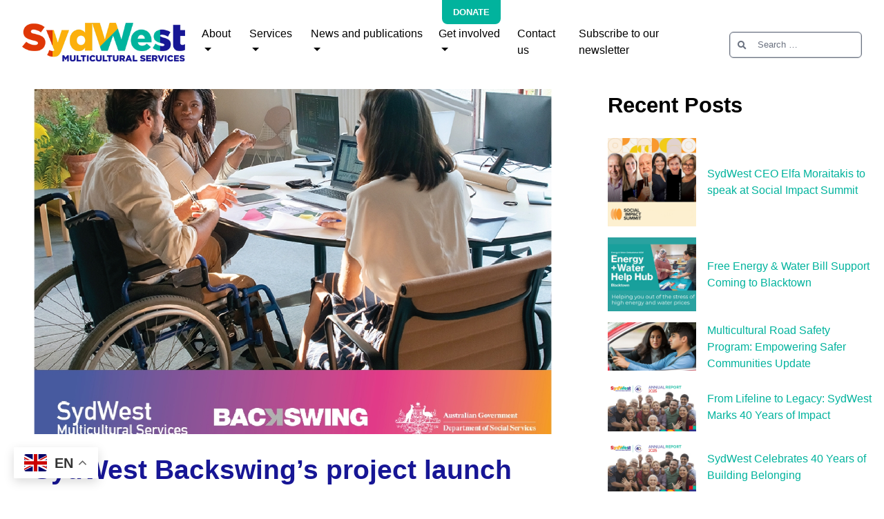

--- FILE ---
content_type: text/html; charset=UTF-8
request_url: https://sydwestms.org.au/media-releases/sydwest-backswings-project-launch/
body_size: 15591
content:
<!DOCTYPE html>

<html lang="en-US" prefix="og: https://ogp.me/ns#">

<head>

    <meta charset="UTF-8">

    <meta name="viewport" content="width=device-width, initial-scale=1">

    <meta http-equiv="X-UA-Compatible" content="IE=edge">

    <link rel="profile" href="http://gmpg.org/xfn/11">


<!-- Search Engine Optimization by Rank Math PRO - https://rankmath.com/ -->
<title>SydWest Backswing’s project launch - SydWest Multicultural Services</title>
<meta name="description" content="SydWest Backswing is a program designed to support people living with disability from culturally diverse backgrounds to develop employment skills and gain hands on work experience."/>
<meta name="robots" content="follow, index, max-snippet:-1, max-video-preview:-1, max-image-preview:large"/>
<link rel="canonical" href="https://sydwestms.org.au/media-releases/sydwest-backswings-project-launch/" />
<meta property="og:locale" content="en_US" />
<meta property="og:type" content="article" />
<meta property="og:title" content="SydWest Backswing’s project launch - SydWest Multicultural Services" />
<meta property="og:description" content="SydWest Backswing is a program designed to support people living with disability from culturally diverse backgrounds to develop employment skills and gain hands on work experience." />
<meta property="og:url" content="https://sydwestms.org.au/media-releases/sydwest-backswings-project-launch/" />
<meta property="og:site_name" content="SydWest Multicultural Services" />
<meta property="article:publisher" content="https://www.facebook.com/sydwestms" />
<meta property="article:section" content="Media Releases" />
<meta property="og:updated_time" content="2023-02-02T11:53:30+11:00" />
<meta property="fb:admins" content="100070050674861" />
<meta property="og:image" content="https://sydwestms.org.au/wp-content/uploads/2022/04/fac9770ae986695c80dfb6c58f312f32_L.jpg" />
<meta property="og:image:secure_url" content="https://sydwestms.org.au/wp-content/uploads/2022/04/fac9770ae986695c80dfb6c58f312f32_L.jpg" />
<meta property="og:image:width" content="1000" />
<meta property="og:image:height" content="750" />
<meta property="og:image:alt" content="SydWest Backswing’s project launch" />
<meta property="og:image:type" content="image/jpeg" />
<meta property="article:published_time" content="2021-12-07T13:56:00+11:00" />
<meta property="article:modified_time" content="2023-02-02T11:53:30+11:00" />
<meta name="twitter:card" content="summary_large_image" />
<meta name="twitter:title" content="SydWest Backswing’s project launch - SydWest Multicultural Services" />
<meta name="twitter:description" content="SydWest Backswing is a program designed to support people living with disability from culturally diverse backgrounds to develop employment skills and gain hands on work experience." />
<meta name="twitter:site" content="@sydwestms" />
<meta name="twitter:creator" content="@sydwestms" />
<meta name="twitter:image" content="https://sydwestms.org.au/wp-content/uploads/2022/04/fac9770ae986695c80dfb6c58f312f32_L.jpg" />
<meta name="twitter:label1" content="Written by" />
<meta name="twitter:data1" content="Sydwest" />
<meta name="twitter:label2" content="Time to read" />
<meta name="twitter:data2" content="Less than a minute" />
<script type="application/ld+json" class="rank-math-schema-pro">{"@context":"https://schema.org","@graph":[{"@type":"Place","@id":"https://sydwestms.org.au/#place","address":{"@type":"PostalAddress","streetAddress":"Level 2/125 Main St","addressLocality":"Blacktown","addressRegion":"NSW","postalCode":"2148","addressCountry":"Australia"}},{"@type":["NGO","Organization"],"@id":"https://sydwestms.org.au/#organization","name":"SydWest Multicultural Services","url":"https://sydwestms.org.au","sameAs":["https://www.facebook.com/sydwestms","https://twitter.com/sydwestms"],"email":"info@sydwestms.org.au","address":{"@type":"PostalAddress","streetAddress":"Level 2/125 Main St","addressLocality":"Blacktown","addressRegion":"NSW","postalCode":"2148","addressCountry":"Australia"},"logo":{"@type":"ImageObject","@id":"https://sydwestms.org.au/#logo","url":"https://sydwestms.org.au/wp-content/uploads/2025/07/SWM5835-SYDWEST_MULTICOLOR_LOGO_RGB.png","contentUrl":"https://sydwestms.org.au/wp-content/uploads/2025/07/SWM5835-SYDWEST_MULTICOLOR_LOGO_RGB.png","caption":"SydWest Multicultural Services","inLanguage":"en-US","width":"1348","height":"342"},"contactPoint":[{"@type":"ContactPoint","telephone":"+61296216633","contactType":"customer support"}],"description":"SydWest Multicultural Services is a leading organisation for cultural diversity issues responding to community needs and opportunities throughout Greater Western Sydney and more recently parts of the Inner West and City of Sydney. \r\n\r\nWe help people of all ages and backgrounds live a better life through services including settlement; aged care; disability support; housing assistance; and programs for youth, women and families. ","location":{"@id":"https://sydwestms.org.au/#place"}},{"@type":"WebSite","@id":"https://sydwestms.org.au/#website","url":"https://sydwestms.org.au","name":"SydWest Multicultural Services","alternateName":"SydWest","publisher":{"@id":"https://sydwestms.org.au/#organization"},"inLanguage":"en-US"},{"@type":"ImageObject","@id":"https://sydwestms.org.au/wp-content/uploads/2022/04/fac9770ae986695c80dfb6c58f312f32_L.jpg","url":"https://sydwestms.org.au/wp-content/uploads/2022/04/fac9770ae986695c80dfb6c58f312f32_L.jpg","width":"1000","height":"750","inLanguage":"en-US"},{"@type":"WebPage","@id":"https://sydwestms.org.au/media-releases/sydwest-backswings-project-launch/#webpage","url":"https://sydwestms.org.au/media-releases/sydwest-backswings-project-launch/","name":"SydWest Backswing\u2019s project launch - SydWest Multicultural Services","datePublished":"2021-12-07T13:56:00+11:00","dateModified":"2023-02-02T11:53:30+11:00","isPartOf":{"@id":"https://sydwestms.org.au/#website"},"primaryImageOfPage":{"@id":"https://sydwestms.org.au/wp-content/uploads/2022/04/fac9770ae986695c80dfb6c58f312f32_L.jpg"},"inLanguage":"en-US"},{"@type":"Person","@id":"https://sydwestms.org.au/media-releases/sydwest-backswings-project-launch/#author","name":"Sydwest","image":{"@type":"ImageObject","@id":"https://secure.gravatar.com/avatar/8fe4c355e913438f4b25cb102b2c7f21f61c09bb1881c856ef4711cc3752bdfe?s=96&amp;d=mm&amp;r=g","url":"https://secure.gravatar.com/avatar/8fe4c355e913438f4b25cb102b2c7f21f61c09bb1881c856ef4711cc3752bdfe?s=96&amp;d=mm&amp;r=g","caption":"Sydwest","inLanguage":"en-US"},"worksFor":{"@id":"https://sydwestms.org.au/#organization"}},{"@type":"NewsArticle","headline":"SydWest Backswing\u2019s project launch - SydWest Multicultural Services","datePublished":"2021-12-07T13:56:00+11:00","dateModified":"2023-02-02T11:53:30+11:00","articleSection":"Media Releases","author":{"@id":"https://sydwestms.org.au/media-releases/sydwest-backswings-project-launch/#author","name":"Sydwest"},"publisher":{"@id":"https://sydwestms.org.au/#organization"},"description":"SydWest Backswing is a program designed to support people living with disability from culturally diverse backgrounds to develop employment skills and gain hands on work experience.","copyrightYear":"2023","copyrightHolder":{"@id":"https://sydwestms.org.au/#organization"},"name":"SydWest Backswing\u2019s project launch - SydWest Multicultural Services","@id":"https://sydwestms.org.au/media-releases/sydwest-backswings-project-launch/#richSnippet","isPartOf":{"@id":"https://sydwestms.org.au/media-releases/sydwest-backswings-project-launch/#webpage"},"image":{"@id":"https://sydwestms.org.au/wp-content/uploads/2022/04/fac9770ae986695c80dfb6c58f312f32_L.jpg"},"inLanguage":"en-US","mainEntityOfPage":{"@id":"https://sydwestms.org.au/media-releases/sydwest-backswings-project-launch/#webpage"}}]}</script>
<!-- /Rank Math WordPress SEO plugin -->

<link rel='dns-prefetch' href='//cdnjs.cloudflare.com' />
<link rel="alternate" type="application/rss+xml" title="SydWest Multicultural Services &raquo; Feed" href="https://sydwestms.org.au/feed/" />
<link rel="alternate" type="application/rss+xml" title="SydWest Multicultural Services &raquo; Comments Feed" href="https://sydwestms.org.au/comments/feed/" />
<link rel="alternate" title="oEmbed (JSON)" type="application/json+oembed" href="https://sydwestms.org.au/wp-json/oembed/1.0/embed?url=https%3A%2F%2Fsydwestms.org.au%2Fmedia-releases%2Fsydwest-backswings-project-launch%2F" />
<link rel="alternate" title="oEmbed (XML)" type="text/xml+oembed" href="https://sydwestms.org.au/wp-json/oembed/1.0/embed?url=https%3A%2F%2Fsydwestms.org.au%2Fmedia-releases%2Fsydwest-backswings-project-launch%2F&#038;format=xml" />
<style id='wp-img-auto-sizes-contain-inline-css' type='text/css'>
img:is([sizes=auto i],[sizes^="auto," i]){contain-intrinsic-size:3000px 1500px}
/*# sourceURL=wp-img-auto-sizes-contain-inline-css */
</style>
<link rel='stylesheet' id='formidable-css' href='https://sydwestms.org.au/wp-content/plugins/formidable/css/formidableforms.css?ver=1142328' type='text/css' media='all' />
<style id='wp-emoji-styles-inline-css' type='text/css'>

	img.wp-smiley, img.emoji {
		display: inline !important;
		border: none !important;
		box-shadow: none !important;
		height: 1em !important;
		width: 1em !important;
		margin: 0 0.07em !important;
		vertical-align: -0.1em !important;
		background: none !important;
		padding: 0 !important;
	}
/*# sourceURL=wp-emoji-styles-inline-css */
</style>
<style id='wp-block-library-inline-css' type='text/css'>
:root{--wp-block-synced-color:#7a00df;--wp-block-synced-color--rgb:122,0,223;--wp-bound-block-color:var(--wp-block-synced-color);--wp-editor-canvas-background:#ddd;--wp-admin-theme-color:#007cba;--wp-admin-theme-color--rgb:0,124,186;--wp-admin-theme-color-darker-10:#006ba1;--wp-admin-theme-color-darker-10--rgb:0,107,160.5;--wp-admin-theme-color-darker-20:#005a87;--wp-admin-theme-color-darker-20--rgb:0,90,135;--wp-admin-border-width-focus:2px}@media (min-resolution:192dpi){:root{--wp-admin-border-width-focus:1.5px}}.wp-element-button{cursor:pointer}:root .has-very-light-gray-background-color{background-color:#eee}:root .has-very-dark-gray-background-color{background-color:#313131}:root .has-very-light-gray-color{color:#eee}:root .has-very-dark-gray-color{color:#313131}:root .has-vivid-green-cyan-to-vivid-cyan-blue-gradient-background{background:linear-gradient(135deg,#00d084,#0693e3)}:root .has-purple-crush-gradient-background{background:linear-gradient(135deg,#34e2e4,#4721fb 50%,#ab1dfe)}:root .has-hazy-dawn-gradient-background{background:linear-gradient(135deg,#faaca8,#dad0ec)}:root .has-subdued-olive-gradient-background{background:linear-gradient(135deg,#fafae1,#67a671)}:root .has-atomic-cream-gradient-background{background:linear-gradient(135deg,#fdd79a,#004a59)}:root .has-nightshade-gradient-background{background:linear-gradient(135deg,#330968,#31cdcf)}:root .has-midnight-gradient-background{background:linear-gradient(135deg,#020381,#2874fc)}:root{--wp--preset--font-size--normal:16px;--wp--preset--font-size--huge:42px}.has-regular-font-size{font-size:1em}.has-larger-font-size{font-size:2.625em}.has-normal-font-size{font-size:var(--wp--preset--font-size--normal)}.has-huge-font-size{font-size:var(--wp--preset--font-size--huge)}.has-text-align-center{text-align:center}.has-text-align-left{text-align:left}.has-text-align-right{text-align:right}.has-fit-text{white-space:nowrap!important}#end-resizable-editor-section{display:none}.aligncenter{clear:both}.items-justified-left{justify-content:flex-start}.items-justified-center{justify-content:center}.items-justified-right{justify-content:flex-end}.items-justified-space-between{justify-content:space-between}.screen-reader-text{border:0;clip-path:inset(50%);height:1px;margin:-1px;overflow:hidden;padding:0;position:absolute;width:1px;word-wrap:normal!important}.screen-reader-text:focus{background-color:#ddd;clip-path:none;color:#444;display:block;font-size:1em;height:auto;left:5px;line-height:normal;padding:15px 23px 14px;text-decoration:none;top:5px;width:auto;z-index:100000}html :where(.has-border-color){border-style:solid}html :where([style*=border-top-color]){border-top-style:solid}html :where([style*=border-right-color]){border-right-style:solid}html :where([style*=border-bottom-color]){border-bottom-style:solid}html :where([style*=border-left-color]){border-left-style:solid}html :where([style*=border-width]){border-style:solid}html :where([style*=border-top-width]){border-top-style:solid}html :where([style*=border-right-width]){border-right-style:solid}html :where([style*=border-bottom-width]){border-bottom-style:solid}html :where([style*=border-left-width]){border-left-style:solid}html :where(img[class*=wp-image-]){height:auto;max-width:100%}:where(figure){margin:0 0 1em}html :where(.is-position-sticky){--wp-admin--admin-bar--position-offset:var(--wp-admin--admin-bar--height,0px)}@media screen and (max-width:600px){html :where(.is-position-sticky){--wp-admin--admin-bar--position-offset:0px}}

/*# sourceURL=wp-block-library-inline-css */
</style><style id='wp-block-search-inline-css' type='text/css'>
.wp-block-search__button{margin-left:10px;word-break:normal}.wp-block-search__button.has-icon{line-height:0}.wp-block-search__button svg{height:1.25em;min-height:24px;min-width:24px;width:1.25em;fill:currentColor;vertical-align:text-bottom}:where(.wp-block-search__button){border:1px solid #ccc;padding:6px 10px}.wp-block-search__inside-wrapper{display:flex;flex:auto;flex-wrap:nowrap;max-width:100%}.wp-block-search__label{width:100%}.wp-block-search.wp-block-search__button-only .wp-block-search__button{box-sizing:border-box;display:flex;flex-shrink:0;justify-content:center;margin-left:0;max-width:100%}.wp-block-search.wp-block-search__button-only .wp-block-search__inside-wrapper{min-width:0!important;transition-property:width}.wp-block-search.wp-block-search__button-only .wp-block-search__input{flex-basis:100%;transition-duration:.3s}.wp-block-search.wp-block-search__button-only.wp-block-search__searchfield-hidden,.wp-block-search.wp-block-search__button-only.wp-block-search__searchfield-hidden .wp-block-search__inside-wrapper{overflow:hidden}.wp-block-search.wp-block-search__button-only.wp-block-search__searchfield-hidden .wp-block-search__input{border-left-width:0!important;border-right-width:0!important;flex-basis:0;flex-grow:0;margin:0;min-width:0!important;padding-left:0!important;padding-right:0!important;width:0!important}:where(.wp-block-search__input){appearance:none;border:1px solid #949494;flex-grow:1;font-family:inherit;font-size:inherit;font-style:inherit;font-weight:inherit;letter-spacing:inherit;line-height:inherit;margin-left:0;margin-right:0;min-width:3rem;padding:8px;text-decoration:unset!important;text-transform:inherit}:where(.wp-block-search__button-inside .wp-block-search__inside-wrapper){background-color:#fff;border:1px solid #949494;box-sizing:border-box;padding:4px}:where(.wp-block-search__button-inside .wp-block-search__inside-wrapper) .wp-block-search__input{border:none;border-radius:0;padding:0 4px}:where(.wp-block-search__button-inside .wp-block-search__inside-wrapper) .wp-block-search__input:focus{outline:none}:where(.wp-block-search__button-inside .wp-block-search__inside-wrapper) :where(.wp-block-search__button){padding:4px 8px}.wp-block-search.aligncenter .wp-block-search__inside-wrapper{margin:auto}.wp-block[data-align=right] .wp-block-search.wp-block-search__button-only .wp-block-search__inside-wrapper{float:right}
/*# sourceURL=https://sydwestms.org.au/wp-includes/blocks/search/style.min.css */
</style>
<style id='wp-block-paragraph-inline-css' type='text/css'>
.is-small-text{font-size:.875em}.is-regular-text{font-size:1em}.is-large-text{font-size:2.25em}.is-larger-text{font-size:3em}.has-drop-cap:not(:focus):first-letter{float:left;font-size:8.4em;font-style:normal;font-weight:100;line-height:.68;margin:.05em .1em 0 0;text-transform:uppercase}body.rtl .has-drop-cap:not(:focus):first-letter{float:none;margin-left:.1em}p.has-drop-cap.has-background{overflow:hidden}:root :where(p.has-background){padding:1.25em 2.375em}:where(p.has-text-color:not(.has-link-color)) a{color:inherit}p.has-text-align-left[style*="writing-mode:vertical-lr"],p.has-text-align-right[style*="writing-mode:vertical-rl"]{rotate:180deg}
/*# sourceURL=https://sydwestms.org.au/wp-includes/blocks/paragraph/style.min.css */
</style>
<style id='global-styles-inline-css' type='text/css'>
:root{--wp--preset--aspect-ratio--square: 1;--wp--preset--aspect-ratio--4-3: 4/3;--wp--preset--aspect-ratio--3-4: 3/4;--wp--preset--aspect-ratio--3-2: 3/2;--wp--preset--aspect-ratio--2-3: 2/3;--wp--preset--aspect-ratio--16-9: 16/9;--wp--preset--aspect-ratio--9-16: 9/16;--wp--preset--color--black: #000000;--wp--preset--color--cyan-bluish-gray: #abb8c3;--wp--preset--color--white: #ffffff;--wp--preset--color--pale-pink: #f78da7;--wp--preset--color--vivid-red: #cf2e2e;--wp--preset--color--luminous-vivid-orange: #ff6900;--wp--preset--color--luminous-vivid-amber: #fcb900;--wp--preset--color--light-green-cyan: #7bdcb5;--wp--preset--color--vivid-green-cyan: #00d084;--wp--preset--color--pale-cyan-blue: #8ed1fc;--wp--preset--color--vivid-cyan-blue: #0693e3;--wp--preset--color--vivid-purple: #9b51e0;--wp--preset--gradient--vivid-cyan-blue-to-vivid-purple: linear-gradient(135deg,rgb(6,147,227) 0%,rgb(155,81,224) 100%);--wp--preset--gradient--light-green-cyan-to-vivid-green-cyan: linear-gradient(135deg,rgb(122,220,180) 0%,rgb(0,208,130) 100%);--wp--preset--gradient--luminous-vivid-amber-to-luminous-vivid-orange: linear-gradient(135deg,rgb(252,185,0) 0%,rgb(255,105,0) 100%);--wp--preset--gradient--luminous-vivid-orange-to-vivid-red: linear-gradient(135deg,rgb(255,105,0) 0%,rgb(207,46,46) 100%);--wp--preset--gradient--very-light-gray-to-cyan-bluish-gray: linear-gradient(135deg,rgb(238,238,238) 0%,rgb(169,184,195) 100%);--wp--preset--gradient--cool-to-warm-spectrum: linear-gradient(135deg,rgb(74,234,220) 0%,rgb(151,120,209) 20%,rgb(207,42,186) 40%,rgb(238,44,130) 60%,rgb(251,105,98) 80%,rgb(254,248,76) 100%);--wp--preset--gradient--blush-light-purple: linear-gradient(135deg,rgb(255,206,236) 0%,rgb(152,150,240) 100%);--wp--preset--gradient--blush-bordeaux: linear-gradient(135deg,rgb(254,205,165) 0%,rgb(254,45,45) 50%,rgb(107,0,62) 100%);--wp--preset--gradient--luminous-dusk: linear-gradient(135deg,rgb(255,203,112) 0%,rgb(199,81,192) 50%,rgb(65,88,208) 100%);--wp--preset--gradient--pale-ocean: linear-gradient(135deg,rgb(255,245,203) 0%,rgb(182,227,212) 50%,rgb(51,167,181) 100%);--wp--preset--gradient--electric-grass: linear-gradient(135deg,rgb(202,248,128) 0%,rgb(113,206,126) 100%);--wp--preset--gradient--midnight: linear-gradient(135deg,rgb(2,3,129) 0%,rgb(40,116,252) 100%);--wp--preset--font-size--small: 13px;--wp--preset--font-size--medium: 20px;--wp--preset--font-size--large: 36px;--wp--preset--font-size--x-large: 42px;--wp--preset--spacing--20: 0.44rem;--wp--preset--spacing--30: 0.67rem;--wp--preset--spacing--40: 1rem;--wp--preset--spacing--50: 1.5rem;--wp--preset--spacing--60: 2.25rem;--wp--preset--spacing--70: 3.38rem;--wp--preset--spacing--80: 5.06rem;--wp--preset--shadow--natural: 6px 6px 9px rgba(0, 0, 0, 0.2);--wp--preset--shadow--deep: 12px 12px 50px rgba(0, 0, 0, 0.4);--wp--preset--shadow--sharp: 6px 6px 0px rgba(0, 0, 0, 0.2);--wp--preset--shadow--outlined: 6px 6px 0px -3px rgb(255, 255, 255), 6px 6px rgb(0, 0, 0);--wp--preset--shadow--crisp: 6px 6px 0px rgb(0, 0, 0);}:where(.is-layout-flex){gap: 0.5em;}:where(.is-layout-grid){gap: 0.5em;}body .is-layout-flex{display: flex;}.is-layout-flex{flex-wrap: wrap;align-items: center;}.is-layout-flex > :is(*, div){margin: 0;}body .is-layout-grid{display: grid;}.is-layout-grid > :is(*, div){margin: 0;}:where(.wp-block-columns.is-layout-flex){gap: 2em;}:where(.wp-block-columns.is-layout-grid){gap: 2em;}:where(.wp-block-post-template.is-layout-flex){gap: 1.25em;}:where(.wp-block-post-template.is-layout-grid){gap: 1.25em;}.has-black-color{color: var(--wp--preset--color--black) !important;}.has-cyan-bluish-gray-color{color: var(--wp--preset--color--cyan-bluish-gray) !important;}.has-white-color{color: var(--wp--preset--color--white) !important;}.has-pale-pink-color{color: var(--wp--preset--color--pale-pink) !important;}.has-vivid-red-color{color: var(--wp--preset--color--vivid-red) !important;}.has-luminous-vivid-orange-color{color: var(--wp--preset--color--luminous-vivid-orange) !important;}.has-luminous-vivid-amber-color{color: var(--wp--preset--color--luminous-vivid-amber) !important;}.has-light-green-cyan-color{color: var(--wp--preset--color--light-green-cyan) !important;}.has-vivid-green-cyan-color{color: var(--wp--preset--color--vivid-green-cyan) !important;}.has-pale-cyan-blue-color{color: var(--wp--preset--color--pale-cyan-blue) !important;}.has-vivid-cyan-blue-color{color: var(--wp--preset--color--vivid-cyan-blue) !important;}.has-vivid-purple-color{color: var(--wp--preset--color--vivid-purple) !important;}.has-black-background-color{background-color: var(--wp--preset--color--black) !important;}.has-cyan-bluish-gray-background-color{background-color: var(--wp--preset--color--cyan-bluish-gray) !important;}.has-white-background-color{background-color: var(--wp--preset--color--white) !important;}.has-pale-pink-background-color{background-color: var(--wp--preset--color--pale-pink) !important;}.has-vivid-red-background-color{background-color: var(--wp--preset--color--vivid-red) !important;}.has-luminous-vivid-orange-background-color{background-color: var(--wp--preset--color--luminous-vivid-orange) !important;}.has-luminous-vivid-amber-background-color{background-color: var(--wp--preset--color--luminous-vivid-amber) !important;}.has-light-green-cyan-background-color{background-color: var(--wp--preset--color--light-green-cyan) !important;}.has-vivid-green-cyan-background-color{background-color: var(--wp--preset--color--vivid-green-cyan) !important;}.has-pale-cyan-blue-background-color{background-color: var(--wp--preset--color--pale-cyan-blue) !important;}.has-vivid-cyan-blue-background-color{background-color: var(--wp--preset--color--vivid-cyan-blue) !important;}.has-vivid-purple-background-color{background-color: var(--wp--preset--color--vivid-purple) !important;}.has-black-border-color{border-color: var(--wp--preset--color--black) !important;}.has-cyan-bluish-gray-border-color{border-color: var(--wp--preset--color--cyan-bluish-gray) !important;}.has-white-border-color{border-color: var(--wp--preset--color--white) !important;}.has-pale-pink-border-color{border-color: var(--wp--preset--color--pale-pink) !important;}.has-vivid-red-border-color{border-color: var(--wp--preset--color--vivid-red) !important;}.has-luminous-vivid-orange-border-color{border-color: var(--wp--preset--color--luminous-vivid-orange) !important;}.has-luminous-vivid-amber-border-color{border-color: var(--wp--preset--color--luminous-vivid-amber) !important;}.has-light-green-cyan-border-color{border-color: var(--wp--preset--color--light-green-cyan) !important;}.has-vivid-green-cyan-border-color{border-color: var(--wp--preset--color--vivid-green-cyan) !important;}.has-pale-cyan-blue-border-color{border-color: var(--wp--preset--color--pale-cyan-blue) !important;}.has-vivid-cyan-blue-border-color{border-color: var(--wp--preset--color--vivid-cyan-blue) !important;}.has-vivid-purple-border-color{border-color: var(--wp--preset--color--vivid-purple) !important;}.has-vivid-cyan-blue-to-vivid-purple-gradient-background{background: var(--wp--preset--gradient--vivid-cyan-blue-to-vivid-purple) !important;}.has-light-green-cyan-to-vivid-green-cyan-gradient-background{background: var(--wp--preset--gradient--light-green-cyan-to-vivid-green-cyan) !important;}.has-luminous-vivid-amber-to-luminous-vivid-orange-gradient-background{background: var(--wp--preset--gradient--luminous-vivid-amber-to-luminous-vivid-orange) !important;}.has-luminous-vivid-orange-to-vivid-red-gradient-background{background: var(--wp--preset--gradient--luminous-vivid-orange-to-vivid-red) !important;}.has-very-light-gray-to-cyan-bluish-gray-gradient-background{background: var(--wp--preset--gradient--very-light-gray-to-cyan-bluish-gray) !important;}.has-cool-to-warm-spectrum-gradient-background{background: var(--wp--preset--gradient--cool-to-warm-spectrum) !important;}.has-blush-light-purple-gradient-background{background: var(--wp--preset--gradient--blush-light-purple) !important;}.has-blush-bordeaux-gradient-background{background: var(--wp--preset--gradient--blush-bordeaux) !important;}.has-luminous-dusk-gradient-background{background: var(--wp--preset--gradient--luminous-dusk) !important;}.has-pale-ocean-gradient-background{background: var(--wp--preset--gradient--pale-ocean) !important;}.has-electric-grass-gradient-background{background: var(--wp--preset--gradient--electric-grass) !important;}.has-midnight-gradient-background{background: var(--wp--preset--gradient--midnight) !important;}.has-small-font-size{font-size: var(--wp--preset--font-size--small) !important;}.has-medium-font-size{font-size: var(--wp--preset--font-size--medium) !important;}.has-large-font-size{font-size: var(--wp--preset--font-size--large) !important;}.has-x-large-font-size{font-size: var(--wp--preset--font-size--x-large) !important;}
/*# sourceURL=global-styles-inline-css */
</style>

<style id='classic-theme-styles-inline-css' type='text/css'>
/*! This file is auto-generated */
.wp-block-button__link{color:#fff;background-color:#32373c;border-radius:9999px;box-shadow:none;text-decoration:none;padding:calc(.667em + 2px) calc(1.333em + 2px);font-size:1.125em}.wp-block-file__button{background:#32373c;color:#fff;text-decoration:none}
/*# sourceURL=/wp-includes/css/classic-themes.min.css */
</style>
<link rel='stylesheet' id='wp-components-css' href='https://sydwestms.org.au/wp-includes/css/dist/components/style.min.css?ver=6.9' type='text/css' media='all' />
<link rel='stylesheet' id='wp-preferences-css' href='https://sydwestms.org.au/wp-includes/css/dist/preferences/style.min.css?ver=6.9' type='text/css' media='all' />
<link rel='stylesheet' id='wp-block-editor-css' href='https://sydwestms.org.au/wp-includes/css/dist/block-editor/style.min.css?ver=6.9' type='text/css' media='all' />
<link rel='stylesheet' id='popup-maker-block-library-style-css' href='https://sydwestms.org.au/wp-content/plugins/popup-maker/dist/packages/block-library-style.css?ver=dbea705cfafe089d65f1' type='text/css' media='all' />
<link rel='stylesheet' id='events_calendar_google-css' href='https://sydwestms.org.au/wp-content/plugins/events-calendar-for-google/public/css/events-calendar-for-google-public.css?ver=3.2.2' type='text/css' media='all' />
<link rel='stylesheet' id='gc_font_style-css' href='https://sydwestms.org.au/wp-content/plugins/events-calendar-for-google/public/css/events-fontawesome.css?ver=3.2.2' type='text/css' media='all' />
<link rel='stylesheet' id='parent-style-css' href='https://sydwestms.org.au/wp-content/themes/wp-spinnr/style.css?ver=6.9' type='text/css' media='all' />
<link rel='stylesheet' id='wp-spinnr-fontawesome-cdn-css' href='https://sydwestms.org.au/wp-content/themes/wp-spinnr/inc/assets/css/fontawesome.min.css?ver=6.9' type='text/css' media='all' />
<link rel='stylesheet' id='wp-spinnr-custom-css-css' href='https://sydwestms.org.au/wp-content/themes/wp-spinnr-child/spinnr.min.css?ver=1744248208' type='text/css' media='all' />
<link rel='stylesheet' id='wp-spinnr-navbar-css-css' href='https://sydwestms.org.au/wp-content/themes/wp-spinnr/inc/assets/css/navbar.css?ver=6.9' type='text/css' media='all' />
<link rel='stylesheet' id='wp-spinnr-custom-css-0-css' href='https://cdnjs.cloudflare.com/ajax/libs/OwlCarousel2/2.3.4/assets/owl.carousel.min.css?ver=6.9' type='text/css' media='all' />
<link rel='stylesheet' id='wp-spinnr-custom-css-1-css' href='https://cdnjs.cloudflare.com/ajax/libs/OwlCarousel2/2.3.4/assets/owl.theme.default.min.css?ver=6.9' type='text/css' media='all' />
<script type="text/javascript" src="https://sydwestms.org.au/wp-includes/js/jquery/jquery.min.js?ver=3.7.1" id="jquery-core-js"></script>
<script type="text/javascript" src="https://sydwestms.org.au/wp-includes/js/jquery/jquery-migrate.min.js?ver=3.4.1" id="jquery-migrate-js"></script>
<script type="text/javascript" src="https://sydwestms.org.au/wp-content/plugins/events-calendar-for-google/public/js/events-calendar-for-google-public.js?ver=3.2.2" id="public-event-js-js"></script>
<link rel="https://api.w.org/" href="https://sydwestms.org.au/wp-json/" /><link rel="alternate" title="JSON" type="application/json" href="https://sydwestms.org.au/wp-json/wp/v2/posts/12" /><link rel="EditURI" type="application/rsd+xml" title="RSD" href="https://sydwestms.org.au/xmlrpc.php?rsd" />
<meta name="generator" content="WordPress 6.9" />
<link rel='shortlink' href='https://sydwestms.org.au/?p=12' />
<script>document.documentElement.className += " js";</script>
<link rel="pingback" href="https://sydwestms.org.au/xmlrpc.php"><!-- Google tag (gtag.js) --> 
<script async src="https://www.googletagmanager.com/gtag/js?id=AW-862624226"></script> 
<script> 
	window.dataLayer = window.dataLayer || []; function gtag(){dataLayer.push(arguments);} gtag('js', new Date()); gtag('config', 'AW-862624226'); 
</script><link rel="icon" href="https://sydwestms.org.au/wp-content/uploads/2022/10/cropped-Favicon-512x512-1-32x32.png" sizes="32x32" />
<link rel="icon" href="https://sydwestms.org.au/wp-content/uploads/2022/10/cropped-Favicon-512x512-1-192x192.png" sizes="192x192" />
<link rel="apple-touch-icon" href="https://sydwestms.org.au/wp-content/uploads/2022/10/cropped-Favicon-512x512-1-180x180.png" />
<meta name="msapplication-TileImage" content="https://sydwestms.org.au/wp-content/uploads/2022/10/cropped-Favicon-512x512-1-270x270.png" />
		<style type="text/css" id="wp-custom-css">
			.ff-message-success {
	border: none;
	box-shadow: none;
}		</style>
		
<!-- Google Tag Manager -->
<script>(function(w,d,s,l,i){w[l]=w[l]||[];w[l].push({'gtm.start':
new Date().getTime(),event:'gtm.js'});var f=d.getElementsByTagName(s)[0],
j=d.createElement(s),dl=l!='dataLayer'?'&l='+l:'';j.async=true;j.src=
'https://www.googletagmanager.com/gtm.js?id='+i+dl;f.parentNode.insertBefore(j,f);
})(window,document,'script','dataLayer','GTM-NXZMHR8');</script>
<!-- End Google Tag Manager -->
</head>



<body class="wp-singular post-template-default single single-post postid-12 single-format-standard wp-theme-wp-spinnr wp-child-theme-wp-spinnr-child">
<!-- Google Tag Manager (noscript) -->
<noscript><iframe src="https://www.googletagmanager.com/ns.html?id=GTM-NXZMHR8"
height="0" width="0" style="display:none;visibility:hidden"></iframe></noscript>
<!-- End Google Tag Manager (noscript) -->

<div id="page" class="site">

    <a class="skip-link sr-only" href="#content">Skip to content</a>

    <header id="header" class="site-header header1 navbar-static-top bg-white" role="banner">

        <div class="container mx-auto px-4">

        <div class="navbar navbar-expand-lg" style="padding-top:25px!important;">
    <div class="mr-4 flex-shrink-0">
                    <a href="https://sydwestms.org.au/">
                <img class="lg:h-14 my-2 h-10" src="https://sydwestms.org.au/wp-content/uploads/2022/04/SWM5835-SYDWEST_MULTICOLOR_LOGO_RGB-1.png" alt="SydWest Multicultural Services">
            </a>
            </div>
    <a class="navbar-toggler" href="javascript:void(0)" data-id="menu-sidebar-toggle">
        <i class="fas fa-bars text-lg text-black"></i>
    </a>
    <div id="main-nav" class="collapse navbar-collapse font-medium"><div class="navbar-nav ml-auto gap-6 mr-6"><div id="menu-item-1515" class="menu-item menu-item-type-custom menu-item-object-custom menu-item-has-children dropdown menu-item-1515 nav-item"><a title="About" data-toggle="dropdown" aria-haspopup="true" aria-expanded="false" class="dropdown-toggle nav-link text-black" id="menu-item-dropdown-1515">About</a>
<div class="dropdown-menu bg-white" aria-labelledby="menu-item-dropdown-1515" role="menu">
	<div id="menu-item-907" class="menu-item menu-item-type-post_type menu-item-object-page menu-item-907 nav-item"><a title="What we do" href="https://sydwestms.org.au/about/what-we-do/" class="dropdown-item text-black">What we do</a></div>
	<div id="menu-item-908" class="menu-item menu-item-type-post_type menu-item-object-page menu-item-908 nav-item"><a title="Our mission, vision and core values" href="https://sydwestms.org.au/about/our-mission-vision-and-core-values/" class="dropdown-item text-black">Our mission, vision and core values</a></div>
	<div id="menu-item-909" class="menu-item menu-item-type-post_type menu-item-object-page menu-item-909 nav-item"><a title="Our people" href="https://sydwestms.org.au/about/our-people/" class="dropdown-item text-black">Our people</a></div>
	<div id="menu-item-910" class="menu-item menu-item-type-post_type menu-item-object-page menu-item-910 nav-item"><a title="Our board" href="https://sydwestms.org.au/about/our-board/" class="dropdown-item text-black">Our board</a></div>
	<div id="menu-item-1015" class="menu-item menu-item-type-post_type menu-item-object-page menu-item-1015 nav-item"><a title="Our offices" href="https://sydwestms.org.au/our-offices/" class="dropdown-item text-black">Our offices</a></div>
</div>
</div>
<div id="menu-item-1516" class="menu-item menu-item-type-custom menu-item-object-custom menu-item-has-children dropdown menu-item-1516 nav-item"><a title="Services" data-toggle="dropdown" aria-haspopup="true" aria-expanded="false" class="dropdown-toggle nav-link text-black" id="menu-item-dropdown-1516">Services</a>
<div class="dropdown-menu bg-white" aria-labelledby="menu-item-dropdown-1516" role="menu">
	<div id="menu-item-913" class="menu-item menu-item-type-post_type menu-item-object-page menu-item-has-children dropdown menu-item-913 nav-item"><a title="Aged care" href="https://sydwestms.org.au/services/aged-care/" class="dropdown-item text-black">Aged care</a>
	<div class="dropdown-menu bg-white" aria-labelledby="menu-item-dropdown-1516" role="menu">
		<div id="menu-item-1278" class="menu-item menu-item-type-post_type menu-item-object-page menu-item-1278 nav-item"><a title="Centre based respite program" href="https://sydwestms.org.au/services/aged-care/centre-based-respite-program/" class="dropdown-item text-black">Centre based respite program</a></div>
	</div>
</div>
	<div id="menu-item-914" class="menu-item menu-item-type-post_type menu-item-object-page menu-item-914 nav-item"><a title="NDIS services" href="https://sydwestms.org.au/services/ndis-services/" class="dropdown-item text-black">NDIS services</a></div>
	<div id="menu-item-916" class="menu-item menu-item-type-post_type menu-item-object-page menu-item-916 nav-item"><a title="Women and families" href="https://sydwestms.org.au/services/women-and-families/" class="dropdown-item text-black">Women and families</a></div>
	<div id="menu-item-917" class="menu-item menu-item-type-post_type menu-item-object-page menu-item-917 nav-item"><a title="Youth" href="https://sydwestms.org.au/services/youth/" class="dropdown-item text-black">Youth</a></div>
	<div id="menu-item-912" class="menu-item menu-item-type-post_type menu-item-object-page menu-item-912 nav-item"><a title="Housing support" href="https://sydwestms.org.au/services/housing-support/" class="dropdown-item text-black">Housing support</a></div>
	<div id="menu-item-1279" class="menu-item menu-item-type-post_type menu-item-object-page menu-item-1279 nav-item"><a title="Settlement services" href="https://sydwestms.org.au/services/settlement/" class="dropdown-item text-black">Settlement services</a></div>
</div>
</div>
<div id="menu-item-1230" class="menu-item menu-item-type-custom menu-item-object-custom menu-item-has-children dropdown menu-item-1230 nav-item"><a title="News and publications" data-toggle="dropdown" aria-haspopup="true" aria-expanded="false" class="dropdown-toggle nav-link text-black" id="menu-item-dropdown-1230">News and publications</a>
<div class="dropdown-menu bg-white" aria-labelledby="menu-item-dropdown-1230" role="menu">
	<div id="menu-item-1816" class="menu-item menu-item-type-post_type menu-item-object-page menu-item-1816 nav-item"><a title="Latest news" href="https://sydwestms.org.au/news-and-events/" class="dropdown-item text-black">Latest news</a></div>
	<div id="menu-item-1325" class="menu-item menu-item-type-post_type menu-item-object-page menu-item-1325 nav-item"><a title="Annual reports" href="https://sydwestms.org.au/news-and-events/annual-reports/" class="dropdown-item text-black">Annual reports</a></div>
	<div id="menu-item-1342" class="menu-item menu-item-type-post_type menu-item-object-page menu-item-1342 nav-item"><a title="Newsletters" href="https://sydwestms.org.au/news-and-events/newsletters/" class="dropdown-item text-black">Newsletters</a></div>
	<div id="menu-item-3791" class="menu-item menu-item-type-post_type menu-item-object-page menu-item-3791 nav-item"><a title="Success stories" href="https://sydwestms.org.au/news-and-events/success-stories/" class="dropdown-item text-black">Success stories</a></div>
	<div id="menu-item-3792" class="menu-item menu-item-type-post_type menu-item-object-page menu-item-3792 nav-item"><a title="Downloads and resources" href="https://sydwestms.org.au/downloads-and-resources/" class="dropdown-item text-black">Downloads and resources</a></div>
</div>
</div>
<div id="menu-item-1517" class="menu-item menu-item-type-custom menu-item-object-custom menu-item-has-children dropdown menu-item-1517 nav-item"><a title="Get involved" data-toggle="dropdown" aria-haspopup="true" aria-expanded="false" class="dropdown-toggle nav-link text-black" id="menu-item-dropdown-1517">Get involved</a>
<div class="dropdown-menu bg-white" aria-labelledby="menu-item-dropdown-1517" role="menu">
	<div id="menu-item-925" class="menu-item menu-item-type-post_type menu-item-object-page menu-item-925 nav-item"><a title="Employment opportunities" href="https://sydwestms.org.au/get-involved/employment-opportunities/" class="dropdown-item text-black">Employment opportunities</a></div>
	<div id="menu-item-927" class="menu-item menu-item-type-post_type menu-item-object-page menu-item-927 nav-item"><a title="Volunteers" href="https://sydwestms.org.au/get-involved/volunteers/" class="dropdown-item text-black">Volunteers</a></div>
	<div id="menu-item-926" class="menu-item menu-item-type-post_type menu-item-object-page menu-item-926 nav-item"><a title="Student placements" href="https://sydwestms.org.au/get-involved/student-placements/" class="dropdown-item text-black">Student placements</a></div>
	<div id="menu-item-918" class="menu-item menu-item-type-post_type menu-item-object-page menu-item-918 nav-item"><a title="Partnerships and initiatives" href="https://sydwestms.org.au/partnerships-and-initiatives/" class="dropdown-item text-black">Partnerships and initiatives</a></div>
	<div id="menu-item-920" class="menu-item menu-item-type-post_type menu-item-object-page menu-item-920 nav-item"><a title="Blacktown Multicultural Interagency" href="https://sydwestms.org.au/partnerships-and-initiatives/blacktown-multicultural-interagency/" class="dropdown-item text-black">Blacktown Multicultural Interagency</a></div>
	<div id="menu-item-922" class="menu-item menu-item-type-post_type menu-item-object-page menu-item-922 nav-item"><a title="Western Sydney Region Settlement Consortium" href="https://sydwestms.org.au/partnerships-and-initiatives/ws-region-settlement-consortium/" class="dropdown-item text-black">Western Sydney Region Settlement Consortium</a></div>
	<div id="menu-item-3130" class="menu-item menu-item-type-post_type menu-item-object-page menu-item-3130 nav-item"><a title="Donate" href="https://sydwestms.org.au/donate/" class="dropdown-item text-black">Donate</a></div>
</div>
</div>
<div id="menu-item-1244" class="menu-item menu-item-type-post_type menu-item-object-page menu-item-1244 nav-item"><a title="Contact us" href="https://sydwestms.org.au/contact-us/" class="nav-link text-black">Contact us</a></div>
<div id="menu-item-2140" class="menu-item menu-item-type-custom menu-item-object-custom menu-item-2140 nav-item"><a title="Subscribe to our newsletter" href="https://mailchi.mp/sydwestms/newsletter-sign-up-form-2025" class="nav-link text-black">Subscribe to our newsletter</a></div>
</div></div>	<div class="ml-auto hidden lg:block">
		<form role="search" method="get" class="search-form" action="https://sydwestms.org.au/">
    		<div class="relative mt-2 rounded-md shadow-sm">
				<div class="pointer-events-none absolute inset-y-0 left-0 flex items-center pl-3 pr-3">
				  <span class="text-gray-500 sm:text-sm"><i class="fa fa-search" aria-hidden="true"></i></span>
				</div>
				<input type="search" name="s" id="search" class="block w-48 rounded-md border-1 border-gray py-1.5 pl-10 pr-2 text-gray-900 ring-1 ring-inset ring-gray-300 placeholder:text-gray-400 focus:ring-2 focus:ring-inset focus:ring-indigo-600 sm:text-sm sm:leading-6" placeholder="Search …" value="">

			</div> 
		</form>
	</div>
    <div class="ml-auto hidden lg:block ml-auto hidden bg-primary text-white lg:block absolute top-0 left-1/2 rounded-b-lg"><div class="textwidget custom-html-widget"><a class="btn px-4 m-0 font-bold text-white text-sm" href="/donate">Donate</a></div></div>
</div>
<div class="navbar-side" id="menu-sidebar">
    <div class="navbar-side-content flex flex-col justify-between bg-white">
        <a class="navbar-side-close mb-4 text-black" href="javascript:void(0)" data-id="menu-sidebar-close"><i class="far fa-window-close"></i></a>
		
		<div class="ml-auto block lg:hidden w-full">
		<form role="search" method="get" class="search-form" action="https://sydwestms.org.au/">
			<div class="relative mt-2 rounded-md shadow-sm">
				<div class="pointer-events-none absolute inset-y-0 left-0 flex items-center pl-3 pr-3">
				  <span class="text-gray-500 sm:text-sm"><i class="fa fa-search" aria-hidden="true"></i></span>
				</div>
				<input type="search" name="s" id="search" class="block w-full rounded-md border-1 py-1.5 pl-10 pr-2 text-gray-900 ring-1 ring-inset ring-gray-300 placeholder:text-gray-400 focus:ring-2 focus:ring-inset focus:ring-indigo-600 sm:text-sm sm:leading-6" placeholder="Search …" value="">

			</div> 
		</form>
	</div>
		
        <div id="main-nav-mobile" class="font-bold"><ul id="menu-new-menu-1" class="navbar-nav"><div class="menu-item menu-item-type-custom menu-item-object-custom menu-item-has-children dropdown menu-item-1515 nav-item"><a title="About" data-toggle="dropdown" aria-haspopup="true" aria-expanded="false" class="dropdown-toggle nav-link text-black" id="menu-item-dropdown-1515">About</a>
<div class="dropdown-menu bg-white" aria-labelledby="menu-item-dropdown-1515" role="menu">
	<div class="menu-item menu-item-type-post_type menu-item-object-page menu-item-907 nav-item"><a title="What we do" href="https://sydwestms.org.au/about/what-we-do/" class="dropdown-item text-black">What we do</a></div>
	<div class="menu-item menu-item-type-post_type menu-item-object-page menu-item-908 nav-item"><a title="Our mission, vision and core values" href="https://sydwestms.org.au/about/our-mission-vision-and-core-values/" class="dropdown-item text-black">Our mission, vision and core values</a></div>
	<div class="menu-item menu-item-type-post_type menu-item-object-page menu-item-909 nav-item"><a title="Our people" href="https://sydwestms.org.au/about/our-people/" class="dropdown-item text-black">Our people</a></div>
	<div class="menu-item menu-item-type-post_type menu-item-object-page menu-item-910 nav-item"><a title="Our board" href="https://sydwestms.org.au/about/our-board/" class="dropdown-item text-black">Our board</a></div>
	<div class="menu-item menu-item-type-post_type menu-item-object-page menu-item-1015 nav-item"><a title="Our offices" href="https://sydwestms.org.au/our-offices/" class="dropdown-item text-black">Our offices</a></div>
</div>
</div>
<div class="menu-item menu-item-type-custom menu-item-object-custom menu-item-has-children dropdown menu-item-1516 nav-item"><a title="Services" data-toggle="dropdown" aria-haspopup="true" aria-expanded="false" class="dropdown-toggle nav-link text-black" id="menu-item-dropdown-1516">Services</a>
<div class="dropdown-menu bg-white" aria-labelledby="menu-item-dropdown-1516" role="menu">
	<div class="menu-item menu-item-type-post_type menu-item-object-page menu-item-has-children dropdown menu-item-913 nav-item"><a title="Aged care" href="https://sydwestms.org.au/services/aged-care/" class="dropdown-item text-black">Aged care</a>
	<div class="dropdown-menu bg-white" aria-labelledby="menu-item-dropdown-1516" role="menu">
		<div class="menu-item menu-item-type-post_type menu-item-object-page menu-item-1278 nav-item"><a title="Centre based respite program" href="https://sydwestms.org.au/services/aged-care/centre-based-respite-program/" class="dropdown-item text-black">Centre based respite program</a></div>
	</div>
</div>
	<div class="menu-item menu-item-type-post_type menu-item-object-page menu-item-914 nav-item"><a title="NDIS services" href="https://sydwestms.org.au/services/ndis-services/" class="dropdown-item text-black">NDIS services</a></div>
	<div class="menu-item menu-item-type-post_type menu-item-object-page menu-item-916 nav-item"><a title="Women and families" href="https://sydwestms.org.au/services/women-and-families/" class="dropdown-item text-black">Women and families</a></div>
	<div class="menu-item menu-item-type-post_type menu-item-object-page menu-item-917 nav-item"><a title="Youth" href="https://sydwestms.org.au/services/youth/" class="dropdown-item text-black">Youth</a></div>
	<div class="menu-item menu-item-type-post_type menu-item-object-page menu-item-912 nav-item"><a title="Housing support" href="https://sydwestms.org.au/services/housing-support/" class="dropdown-item text-black">Housing support</a></div>
	<div class="menu-item menu-item-type-post_type menu-item-object-page menu-item-1279 nav-item"><a title="Settlement services" href="https://sydwestms.org.au/services/settlement/" class="dropdown-item text-black">Settlement services</a></div>
</div>
</div>
<div class="menu-item menu-item-type-custom menu-item-object-custom menu-item-has-children dropdown menu-item-1230 nav-item"><a title="News and publications" data-toggle="dropdown" aria-haspopup="true" aria-expanded="false" class="dropdown-toggle nav-link text-black" id="menu-item-dropdown-1230">News and publications</a>
<div class="dropdown-menu bg-white" aria-labelledby="menu-item-dropdown-1230" role="menu">
	<div class="menu-item menu-item-type-post_type menu-item-object-page menu-item-1816 nav-item"><a title="Latest news" href="https://sydwestms.org.au/news-and-events/" class="dropdown-item text-black">Latest news</a></div>
	<div class="menu-item menu-item-type-post_type menu-item-object-page menu-item-1325 nav-item"><a title="Annual reports" href="https://sydwestms.org.au/news-and-events/annual-reports/" class="dropdown-item text-black">Annual reports</a></div>
	<div class="menu-item menu-item-type-post_type menu-item-object-page menu-item-1342 nav-item"><a title="Newsletters" href="https://sydwestms.org.au/news-and-events/newsletters/" class="dropdown-item text-black">Newsletters</a></div>
	<div class="menu-item menu-item-type-post_type menu-item-object-page menu-item-3791 nav-item"><a title="Success stories" href="https://sydwestms.org.au/news-and-events/success-stories/" class="dropdown-item text-black">Success stories</a></div>
	<div class="menu-item menu-item-type-post_type menu-item-object-page menu-item-3792 nav-item"><a title="Downloads and resources" href="https://sydwestms.org.au/downloads-and-resources/" class="dropdown-item text-black">Downloads and resources</a></div>
</div>
</div>
<div class="menu-item menu-item-type-custom menu-item-object-custom menu-item-has-children dropdown menu-item-1517 nav-item"><a title="Get involved" data-toggle="dropdown" aria-haspopup="true" aria-expanded="false" class="dropdown-toggle nav-link text-black" id="menu-item-dropdown-1517">Get involved</a>
<div class="dropdown-menu bg-white" aria-labelledby="menu-item-dropdown-1517" role="menu">
	<div class="menu-item menu-item-type-post_type menu-item-object-page menu-item-925 nav-item"><a title="Employment opportunities" href="https://sydwestms.org.au/get-involved/employment-opportunities/" class="dropdown-item text-black">Employment opportunities</a></div>
	<div class="menu-item menu-item-type-post_type menu-item-object-page menu-item-927 nav-item"><a title="Volunteers" href="https://sydwestms.org.au/get-involved/volunteers/" class="dropdown-item text-black">Volunteers</a></div>
	<div class="menu-item menu-item-type-post_type menu-item-object-page menu-item-926 nav-item"><a title="Student placements" href="https://sydwestms.org.au/get-involved/student-placements/" class="dropdown-item text-black">Student placements</a></div>
	<div class="menu-item menu-item-type-post_type menu-item-object-page menu-item-918 nav-item"><a title="Partnerships and initiatives" href="https://sydwestms.org.au/partnerships-and-initiatives/" class="dropdown-item text-black">Partnerships and initiatives</a></div>
	<div class="menu-item menu-item-type-post_type menu-item-object-page menu-item-920 nav-item"><a title="Blacktown Multicultural Interagency" href="https://sydwestms.org.au/partnerships-and-initiatives/blacktown-multicultural-interagency/" class="dropdown-item text-black">Blacktown Multicultural Interagency</a></div>
	<div class="menu-item menu-item-type-post_type menu-item-object-page menu-item-922 nav-item"><a title="Western Sydney Region Settlement Consortium" href="https://sydwestms.org.au/partnerships-and-initiatives/ws-region-settlement-consortium/" class="dropdown-item text-black">Western Sydney Region Settlement Consortium</a></div>
	<div class="menu-item menu-item-type-post_type menu-item-object-page menu-item-3130 nav-item"><a title="Donate" href="https://sydwestms.org.au/donate/" class="dropdown-item text-black">Donate</a></div>
</div>
</div>
<div class="menu-item menu-item-type-post_type menu-item-object-page menu-item-1244 nav-item"><a title="Contact us" href="https://sydwestms.org.au/contact-us/" class="nav-link text-black">Contact us</a></div>
<div class="menu-item menu-item-type-custom menu-item-object-custom menu-item-2140 nav-item"><a title="Subscribe to our newsletter" href="https://mailchi.mp/sydwestms/newsletter-sign-up-form-2025" class="nav-link text-black">Subscribe to our newsletter</a></div>
</ul></div>        <div>
            <p class="mb-3">
                <a class="transparent-invert-link mr-2 text-black"  href="https://www.facebook.com/sydwestms"><i class="fab fa-facebook"></i></a><a class="transparent-invert-link mr-2 text-black"  href="https://www.instagram.com/sydwestmulticulturalservices/"><i class="fab fa-instagram"></i></a><a class="transparent-invert-link mr-2 text-black"  href="https://www.youtube.com/@sydwestmulticulturalservices"><i class="fab fa-youtube"></i></a><a class="transparent-invert-link mr-2 text-black"  href="https://www.linkedin.com/company/sydwest-multicultural-services/"><i class="fab fa-linkedin"></i></a>            </p>
            <p class="text-sm mb-0 text-black">
                <span class="block xl:inline text-muted mb-1 xl:mb-0 mr-3">&copy; 2026 SydWest Multicultural Services. All right reserved.</span>
                <a class="text-muted mr-2"  href="https://sydwestms.org.au/privacy-policy/">Privacy</a><a class="text-muted mr-2"  href="https://sydwestms.org.au/copyright/">Terms of use</a>            </p>
        </div>
    </div>
</div>
<script>
    (function($) {
        $('[data-id=menu-sidebar-toggle]').click(function(e) {
            e.preventDefault();
            $('#menu-sidebar').toggleClass('show');
        });

        $('[data-id=menu-sidebar-close]').click(function(e) {
            e.preventDefault();
            $('#menu-sidebar').removeClass('show');
        });
    }(jQuery));
</script>
        </div>

    </header><!-- #masthead -->

	<div id="app" class="site-content">
<div class="container mx-auto px-4">
    <div class="flex">
        <div id="primary" class="content-area w-full lg:w-2/3 py-6 lg:pr-md">
            <main id="main" class="site-main prose" role="main">

				
<article id="post-12" class="lg:px-lg max-w-4xl post-12 post type-post status-publish format-standard has-post-thumbnail hentry category-media-releases">
	<div class="post-thumbnail mb-lg ftr-thumb">
		<img width="1000" height="750" src="https://sydwestms.org.au/wp-content/uploads/2022/04/fac9770ae986695c80dfb6c58f312f32_L.jpg" class="attachment-post-thumbnail size-post-thumbnail wp-post-image" alt="fac9770ae986695c80dfb6c58f312f32 L" decoding="async" fetchpriority="high" srcset="https://sydwestms.org.au/wp-content/uploads/2022/04/fac9770ae986695c80dfb6c58f312f32_L.jpg 1000w, https://sydwestms.org.au/wp-content/uploads/2022/04/fac9770ae986695c80dfb6c58f312f32_L-300x225.jpg 300w, https://sydwestms.org.au/wp-content/uploads/2022/04/fac9770ae986695c80dfb6c58f312f32_L-768x576.jpg 768w" sizes="(max-width: 1000px) 100vw, 1000px" title="SydWest Backswing’s project launch 1">	</div>
	<header class="entry-header">
		<h2 class="entry-title  text-dark">SydWest Backswing’s project launch</h2>	</header><!-- .entry-header -->
	<div class="entry-content">
		
<p>SydWest Backswing is a program designed to support people living with disability from culturally diverse backgrounds to develop employment skills and gain hands on work experience.</p>



<p><a href="https://sydwestms.org.au/wp-content/uploads/2022/10/Media_Release_SydWest_Backwing_project_launch__Dec_2021.pdf" target="_blank" rel="noreferrer noopener">Download full media release</a></p>
	</div><!-- .entry-content -->
	
</article><!-- #post-## -->

			</main><!-- #main -->
        </div><!-- #primary -->
        
<aside id="secondary" class="widget-area w-full lg:w-1/3 pt-6 pl-lg hidden sm:block" role="complementary">
	<section id="block-5" class="widget widget_block"><h3 class="widget-title">Recent Posts</h3>
<ul class="grid list-none mt-lg mb-xl">

    <li class="listing-item flex">
        <a class="image w-32 flex-none mr-md hidden md:block" href="https://sydwestms.org.au/latest-news/sydwest-ceo-elfa-moraitakis-to-speak-at-social-impact-summit/">
            <img loading="lazy" decoding="async" width="300" height="300" src="https://sydwestms.org.au/wp-content/uploads/2023/04/Social-Impact-summit-no-button-300x300.png" class="attachment-medium size-medium wp-post-image" alt="Social Impact summit no button" srcset="https://sydwestms.org.au/wp-content/uploads/2023/04/Social-Impact-summit-no-button-300x300.png 300w, https://sydwestms.org.au/wp-content/uploads/2023/04/Social-Impact-summit-no-button-150x150.png 150w, https://sydwestms.org.au/wp-content/uploads/2023/04/Social-Impact-summit-no-button.png 526w" sizes="auto, (max-width: 300px) 100vw, 300px" title="SydWest CEO Elfa Moraitakis to speak at Social Impact Summit 2">        </a>
        <a class="title flex items-center" href="https://sydwestms.org.au/latest-news/sydwest-ceo-elfa-moraitakis-to-speak-at-social-impact-summit/">
            SydWest CEO Elfa Moraitakis to speak at Social Impact Summit        </a>
    </li>
    <li class="listing-item flex">
        <a class="image w-32 flex-none mr-md hidden md:block" href="https://sydwestms.org.au/latest-news/free-energy-water-bill-support-coming-to-blacktown/">
            <img loading="lazy" decoding="async" width="300" height="251" src="https://sydwestms.org.au/wp-content/uploads/2026/01/ewon-fb-graphic-300x251.png" class="attachment-medium size-medium wp-post-image" alt="ewon fb graphic" srcset="https://sydwestms.org.au/wp-content/uploads/2026/01/ewon-fb-graphic-300x251.png 300w, https://sydwestms.org.au/wp-content/uploads/2026/01/ewon-fb-graphic-768x644.png 768w, https://sydwestms.org.au/wp-content/uploads/2026/01/ewon-fb-graphic.png 940w" sizes="auto, (max-width: 300px) 100vw, 300px" title="Free Energy &amp; Water Bill Support Coming to Blacktown 3">        </a>
        <a class="title flex items-center" href="https://sydwestms.org.au/latest-news/free-energy-water-bill-support-coming-to-blacktown/">
            Free Energy &amp; Water Bill Support Coming to Blacktown        </a>
    </li>
    <li class="listing-item flex">
        <a class="image w-32 flex-none mr-md hidden md:block" href="https://sydwestms.org.au/latest-news/multicultural-road-safety-program-empowering-safer-communities/">
            <img loading="lazy" decoding="async" width="300" height="165" src="https://sydwestms.org.au/wp-content/uploads/2026/01/website-news-300x165.png" class="attachment-medium size-medium wp-post-image" alt="website news" srcset="https://sydwestms.org.au/wp-content/uploads/2026/01/website-news-300x165.png 300w, https://sydwestms.org.au/wp-content/uploads/2026/01/website-news-768x422.png 768w, https://sydwestms.org.au/wp-content/uploads/2026/01/website-news.png 1000w" sizes="auto, (max-width: 300px) 100vw, 300px" title="Multicultural Road Safety Program: Empowering Safer Communities Update 4">        </a>
        <a class="title flex items-center" href="https://sydwestms.org.au/latest-news/multicultural-road-safety-program-empowering-safer-communities/">
            Multicultural Road Safety Program: Empowering Safer Communities Update        </a>
    </li>
    <li class="listing-item flex">
        <a class="image w-32 flex-none mr-md hidden md:block" href="https://sydwestms.org.au/latest-news/from-lifeline-to-legacy-sydwest-marks-40-years-of-impact/">
            <img loading="lazy" decoding="async" width="300" height="165" src="https://sydwestms.org.au/wp-content/uploads/2025/11/latest-news-web-image-size-2-300x165.png" class="attachment-medium size-medium wp-post-image" alt="latest news web image size 2" srcset="https://sydwestms.org.au/wp-content/uploads/2025/11/latest-news-web-image-size-2-300x165.png 300w, https://sydwestms.org.au/wp-content/uploads/2025/11/latest-news-web-image-size-2-768x422.png 768w, https://sydwestms.org.au/wp-content/uploads/2025/11/latest-news-web-image-size-2.png 1000w" sizes="auto, (max-width: 300px) 100vw, 300px" title="From Lifeline to Legacy: SydWest Marks 40 Years of Impact 5">        </a>
        <a class="title flex items-center" href="https://sydwestms.org.au/latest-news/from-lifeline-to-legacy-sydwest-marks-40-years-of-impact/">
            From Lifeline to Legacy: SydWest Marks 40 Years of Impact        </a>
    </li>
    <li class="listing-item flex">
        <a class="image w-32 flex-none mr-md hidden md:block" href="https://sydwestms.org.au/events/sydwest-multicultural-services-celebrates-40-years-of-building-belonging/">
            <img loading="lazy" decoding="async" width="300" height="165" src="https://sydwestms.org.au/wp-content/uploads/2025/11/latest-news-web-image-size-2-300x165.png" class="attachment-medium size-medium wp-post-image" alt="latest news web image size 2" srcset="https://sydwestms.org.au/wp-content/uploads/2025/11/latest-news-web-image-size-2-300x165.png 300w, https://sydwestms.org.au/wp-content/uploads/2025/11/latest-news-web-image-size-2-768x422.png 768w, https://sydwestms.org.au/wp-content/uploads/2025/11/latest-news-web-image-size-2.png 1000w" sizes="auto, (max-width: 300px) 100vw, 300px" title="SydWest Celebrates 40 Years of Building Belonging 6">        </a>
        <a class="title flex items-center" href="https://sydwestms.org.au/events/sydwest-multicultural-services-celebrates-40-years-of-building-belonging/">
            SydWest Celebrates 40 Years of Building Belonging        </a>
    </li>
    <li class="listing-item flex">
        <a class="image w-32 flex-none mr-md hidden md:block" href="https://sydwestms.org.au/reports/annual-report-2025/">
            <img loading="lazy" decoding="async" width="214" height="300" src="https://sydwestms.org.au/wp-content/uploads/2025/11/Annual-Report-Cover-2025-214x300.png" class="attachment-medium size-medium wp-post-image" alt="Annual Report Cover 2025" srcset="https://sydwestms.org.au/wp-content/uploads/2025/11/Annual-Report-Cover-2025-214x300.png 214w, https://sydwestms.org.au/wp-content/uploads/2025/11/Annual-Report-Cover-2025-731x1024.png 731w, https://sydwestms.org.au/wp-content/uploads/2025/11/Annual-Report-Cover-2025-768x1075.png 768w, https://sydwestms.org.au/wp-content/uploads/2025/11/Annual-Report-Cover-2025.png 1000w" sizes="auto, (max-width: 214px) 100vw, 214px" title="Annual Report 2025 7">        </a>
        <a class="title flex items-center" href="https://sydwestms.org.au/reports/annual-report-2025/">
            Annual Report 2025        </a>
    </li>
</ul>
</section></aside><!-- #secondary -->
    </div>
</div>

	</div><!-- #content -->
	<footer class="site-footer footer4 bg-white text-dark border-t border-dark pt-6">
		<div class="container mx-auto px-4">
            
<div class="flex flex-wrap pt-6 mb-6 lg:mb-12 text-dark">

    <div class="w-full lg:w-3/12 lg:pr-0 mb-4 lg:mb-0">

        
            <a href="https://sydwestms.org.au/">

                <img src="https://sydwestms.org.au/wp-content/uploads/2022/04/SWM5835-SYDWEST_MULTICOLOR_LOGO_RGB-1.png" alt="SydWest Multicultural Services">

            </a>

        


        <section id="custom_html-14" class="widget_text widget widget_custom_html"><div class="textwidget custom-html-widget"><a class="btn ghost px-4 m-0 mt-lg mb-md font-bold" href="/contact-us">Contact Us</a></div></section><section id="block-7" class="widget widget_block widget_search"><form role="search" method="get" action="https://sydwestms.org.au/" class="wp-block-search__button-outside wp-block-search__text-button wp-block-search"    ><label class="wp-block-search__label" for="wp-block-search__input-1" >Can't find what you are looking for?</label><div class="wp-block-search__inside-wrapper" ><input class="wp-block-search__input" id="wp-block-search__input-1" placeholder="" value="" type="search" name="s" required /><button aria-label="Search" class="wp-block-search__button wp-element-button" type="submit" >Search</button></div></form></section>
    </div>
    
    
    <div class=" w-full lg:w-3/12 pr-2">
      <img decoding="async" src="/wp-content/uploads/2025/09/SydWest-40-Years-2025.png" class=" mx-auto h-2xl mb-sm" alt="SydWest 40 Years 2025" title="Flexible Aged Care Careers 8">
      <p class="text-center font-bold">Celebrating 40 years in 2025 </p>
    </div>

    <div class="w-1/2 lg:w-2/12">

        <div class="navbar-nav font-medium">

            <div class="nav-item mb-1"><a class=""  href="https://sydwestms.org.au/services/aged-care/">Support for seniors</a></div><div class="nav-item mb-1"><a class=""  href="https://sydwestms.org.au/services/ndis-services/">NDIS services</a></div><div class="nav-item mb-1"><a class=""  href="https://sydwestms.org.au/services/women-and-families/">Women and families</a></div><div class="nav-item mb-1"><a class=""  href="https://sydwestms.org.au/services/youth/">Youth</a></div><div class="nav-item mb-1"><a class=""  href="https://sydwestms.org.au/services/housing-support/">Housing support</a></div><div class="nav-item mb-1"><a class=""  href="https://sydwestms.org.au/services/settlement/">Settlement services</a></div>
        </div>

    </div>

    <div class="w-1/2 lg:w-2/12">

        <div class="navbar-nav font-medium">

            <div class="nav-item mb-1"><a class=""  href="https://sydwestms.org.au/refer-a-client/">Refer a client</a></div><div class="nav-item mb-1"><a class=""  href="https://sydwestms.org.au/our-offices/">SydWest offices</a></div><div class="nav-item mb-1"><a class=""  href="https://sydwestms.org.au/get-involved/volunteers/">Volunteers</a></div><div class="nav-item mb-1"><a class=""  href="https://sydwestms.org.au/get-involved/employment-opportunities/">Employment opportunities</a></div><div class="nav-item mb-1"><a class=""  href="https://mailchi.mp/sydwestms/newsletter-sign-up-form-2025">Subscribe to our newsletter</a></div>
        </div>

    </div>
    
    
    <div class="w-full lg:w-1/12"></div>


    <div class=" w-full lg:w-1/12 text-sm mt-6 lg:mt-0">

        <div class="mb-1"><a class=""  href="https://www.facebook.com/sydwestms"><i class="fab fa-facebook"></i> Facebook</a></div><div class="mb-1"><a class=""  href="https://www.instagram.com/sydwestmulticulturalservices/"><i class="fab fa-instagram"></i> Instagram</a></div><div class="mb-1"><a class=""  href="https://www.youtube.com/@sydwestmulticulturalservices"><i class="fab fa-youtube"></i> Youtube</a></div><div class="mb-1"><a class=""  href="https://www.linkedin.com/company/sydwest-multicultural-services/"><i class="fab fa-linkedin"></i> LinkedIn</a></div>
    </div>

</div>

<div class="border-t lg:hidden text-dark"></div>

<div class="block lg:flex justify-between py-4 lg:py-3 text-sm text-dark">

    <div class="text-sm mb-3 lg:mb-0"><span class="text-muted mr-5">&copy; 2026 SydWest Multicultural Services. All right reserved.</span></div>

    <div class="small">

        <a class="block lg:inline text-muted lg:ml-3 mb-3 lg:mb-0"  href="https://sydwestms.org.au/privacy-policy/">Privacy</a><a class="block lg:inline text-muted lg:ml-3 mb-3 lg:mb-0"  href="https://sydwestms.org.au/copyright/">Terms of use</a>
    </div>

</div>		</div>
	</footer><!-- #colophon -->
	
	<div id="gt-tooltip-message" style="visibility:hidden" class="absolute">
		Select your preferred language and the pages will automatically translate.
	</div>
</div><!-- #page -->

<script type="speculationrules">
{"prefetch":[{"source":"document","where":{"and":[{"href_matches":"/*"},{"not":{"href_matches":["/wp-*.php","/wp-admin/*","/wp-content/uploads/*","/wp-content/*","/wp-content/plugins/*","/wp-content/themes/wp-spinnr-child/*","/wp-content/themes/wp-spinnr/*","/*\\?(.+)"]}},{"not":{"selector_matches":"a[rel~=\"nofollow\"]"}},{"not":{"selector_matches":".no-prefetch, .no-prefetch a"}}]},"eagerness":"conservative"}]}
</script>
		
				<style>
		:root {
					--tgc-date-bc-color: #08267c;  
					--tgc-date-text-color: #e1e1e1;
					--tgc-desc-title-color: #08267c; 
                    --tgc-desc-bc-color: #ffffff; 					
					--tgc-desc-icon-color: #08267c;  
					--tgc-title-align:left;
					
					--tgc-buttons-background: #08267c;
					--tgc-buttons-text-color: #ffffff;
					
					--tgc-hover-buttons: ;
					--tgc-hover-buttons-text: ;
					
					--tgc-active-buttons-background: #101b2e;
					--tgc-active-buttons-text: #fff;
					
					--tgc-border-color: #000;
					--tgc-date: #000;
										
					--fc-button-text-color:#ffffff;
					--fc-button-bg-color:#08267c;
			  }
		
		</style>
		 <script type="text/javascript">
		
					
					jQuery( ".gc_load_more_events a" ).each(function(index) {
		
						    var total_pages = jQuery(".gc_load_more_events .gc_total_pages").data('id');
							if(total_pages > 5)
							{
								jQuery( ".gc_load_more_events a.numeric" ).hide();
								jQuery( ".gc_load_more_events a.next" ).css('float','right');
								jQuery( ".gc_load_more_events a.prev" ).css('float','left');
							} 
							
                            /*on click pagination link*/							
						    jQuery(this).on("click", function(){
							/*scroll on top of events section*/
							jQuery('html, body').animate({
							scrollTop: jQuery("#the_gc_events_posts").offset().top
							}, 500); 
							
							jQuery('.gc_load_more_events a.active').removeClass("active");
                            jQuery(this).addClass("active");
							var current_page = jQuery(this).attr('data-id');
							var current_page = Number(current_page);
                         	var prev = current_page -1;
							var next = current_page +1;
							jQuery( ".gc_load_more_events a.next" ).attr('data-id',next);
							jQuery( ".gc_load_more_events a.prev" ).attr('data-id',prev);
							    
								
							    
								if(current_page > 1)
									{
									
										jQuery( ".gc_load_more_events a.prev" ).css('display','unset');
										
									}
								else
									{
											jQuery( ".gc_load_more_events a.prev" ).css('display','none');
									}
								
								if(current_page == total_pages )
									{
									
										jQuery( ".gc_load_more_events a.next" ).css('display','none');
									}
								else
									{
										jQuery( ".gc_load_more_events a.next" ).css('display','unset');
									}
						   
						
						 var data = {
                    		action: 'ECFG_events_pagination',
                    		curpage: current_page,
							nonce  : '0cbb735e51',
							};
							
							jQuery.post( 'https://sydwestms.org.au/wp-admin/admin-ajax.php', data, function( response )
							{
							            //console.log(data);     
										jQuery('#ecfg_events_wrap').html();											
										jQuery('#ecfg_events_wrap').html(response);
							
							});  
							
						});
						
					});
					
		 </script>
			
		<div class="gtranslate_wrapper" id="gt-wrapper-23881588"></div><!-- Start of HubSpot Embed Code -->
<script type="text/javascript" id="hs-script-loader" async defer src="//js.hs-scripts.com/21572331.js"></script>
<!-- End of HubSpot Embed Code --><script type="text/javascript" src="https://sydwestms.org.au/wp-content/themes/wp-spinnr/inc/assets/js/theme-script.min.js?ver=6.9" id="wp-spinnr-themejs-js"></script>
<script type="text/javascript" src="https://sydwestms.org.au/wp-content/themes/wp-spinnr/inc/assets/js/skip-link-focus-fix.min.js?ver=20151215" id="wp-spinnr-skip-link-focus-fix-js"></script>
<script type="text/javascript" src="https://sydwestms.org.au/wp-content/themes/wp-spinnr-child/spinnr_custom.js?ver=1744247566" id="wp-spinnr-custom-js-js"></script>
<script type="text/javascript" src="https://sydwestms.org.au/wp-content/themes/wp-spinnr/inc/assets/js/navbar.js?ver=6.9" id="wp-spinnr-navbar-js-js"></script>
<script type="text/javascript" src="https://cdnjs.cloudflare.com/ajax/libs/OwlCarousel2/2.3.4/owl.carousel.min.js" id="wp-spinnr-custom-foot-js-0-js"></script>
<script type="text/javascript" id="gt_widget_script_23881588-js-before">
/* <![CDATA[ */
window.gtranslateSettings = /* document.write */ window.gtranslateSettings || {};window.gtranslateSettings['23881588'] = {"default_language":"en","languages":["af","ar","hy","bn","bs","zh-CN","zh-TW","hr","cs","nl","en","tl","fr","el","gu","hi","id","it","kn","ko","ku","mk","ms","mt","ne","fa","pl","pt","pa","ru","sr","sn","es","su","ta","tr","uk","ur","vi"],"url_structure":"none","native_language_names":1,"flag_style":"2d","wrapper_selector":"#gt-wrapper-23881588","alt_flags":[],"float_switcher_open_direction":"top","switcher_horizontal_position":"left","switcher_vertical_position":"bottom","custom_css":"#gt_float_wrapper::after {\r\n    content: attr(data-tooltip);\r\n    position: absolute;\r\n    left: 0;\r\n    top: -40px;\r\n    transform: translateY(-50%);\r\n    background-color: rgba(0, 0, 0, 0.85);\r\n    color: #fff;\r\n    padding: 8px 12px;\r\n    border-radius: 6px;\r\n    font-size: 13px;\r\n    white-space: normal;\r\n    max-width: 220px;\r\n    min-width: 200px;\r\n    opacity: 0;\r\n    visibility: hidden;\r\n    transition: opacity 0.3s ease;\r\n    z-index: 9999;\r\n}\r\n\r\n\/* Hover and tap display *\/\r\n#gt_float_wrapper:hover::after,\r\n#gt_float_wrapper.show-tooltip::after {\r\n    opacity: 1;\r\n    visibility: visible;\r\n}","flags_location":"\/wp-content\/plugins\/gtranslate\/flags\/"};
//# sourceURL=gt_widget_script_23881588-js-before
/* ]]> */
</script><script src="https://sydwestms.org.au/wp-content/plugins/gtranslate/js/float.js?ver=6.9" data-no-optimize="1" data-no-minify="1" data-gt-orig-url="/media-releases/sydwest-backswings-project-launch/" data-gt-orig-domain="sydwestms.org.au" data-gt-widget-id="23881588" defer></script><script id="wp-emoji-settings" type="application/json">
{"baseUrl":"https://s.w.org/images/core/emoji/17.0.2/72x72/","ext":".png","svgUrl":"https://s.w.org/images/core/emoji/17.0.2/svg/","svgExt":".svg","source":{"concatemoji":"https://sydwestms.org.au/wp-includes/js/wp-emoji-release.min.js?ver=6.9"}}
</script>
<script type="module">
/* <![CDATA[ */
/*! This file is auto-generated */
const a=JSON.parse(document.getElementById("wp-emoji-settings").textContent),o=(window._wpemojiSettings=a,"wpEmojiSettingsSupports"),s=["flag","emoji"];function i(e){try{var t={supportTests:e,timestamp:(new Date).valueOf()};sessionStorage.setItem(o,JSON.stringify(t))}catch(e){}}function c(e,t,n){e.clearRect(0,0,e.canvas.width,e.canvas.height),e.fillText(t,0,0);t=new Uint32Array(e.getImageData(0,0,e.canvas.width,e.canvas.height).data);e.clearRect(0,0,e.canvas.width,e.canvas.height),e.fillText(n,0,0);const a=new Uint32Array(e.getImageData(0,0,e.canvas.width,e.canvas.height).data);return t.every((e,t)=>e===a[t])}function p(e,t){e.clearRect(0,0,e.canvas.width,e.canvas.height),e.fillText(t,0,0);var n=e.getImageData(16,16,1,1);for(let e=0;e<n.data.length;e++)if(0!==n.data[e])return!1;return!0}function u(e,t,n,a){switch(t){case"flag":return n(e,"\ud83c\udff3\ufe0f\u200d\u26a7\ufe0f","\ud83c\udff3\ufe0f\u200b\u26a7\ufe0f")?!1:!n(e,"\ud83c\udde8\ud83c\uddf6","\ud83c\udde8\u200b\ud83c\uddf6")&&!n(e,"\ud83c\udff4\udb40\udc67\udb40\udc62\udb40\udc65\udb40\udc6e\udb40\udc67\udb40\udc7f","\ud83c\udff4\u200b\udb40\udc67\u200b\udb40\udc62\u200b\udb40\udc65\u200b\udb40\udc6e\u200b\udb40\udc67\u200b\udb40\udc7f");case"emoji":return!a(e,"\ud83e\u1fac8")}return!1}function f(e,t,n,a){let r;const o=(r="undefined"!=typeof WorkerGlobalScope&&self instanceof WorkerGlobalScope?new OffscreenCanvas(300,150):document.createElement("canvas")).getContext("2d",{willReadFrequently:!0}),s=(o.textBaseline="top",o.font="600 32px Arial",{});return e.forEach(e=>{s[e]=t(o,e,n,a)}),s}function r(e){var t=document.createElement("script");t.src=e,t.defer=!0,document.head.appendChild(t)}a.supports={everything:!0,everythingExceptFlag:!0},new Promise(t=>{let n=function(){try{var e=JSON.parse(sessionStorage.getItem(o));if("object"==typeof e&&"number"==typeof e.timestamp&&(new Date).valueOf()<e.timestamp+604800&&"object"==typeof e.supportTests)return e.supportTests}catch(e){}return null}();if(!n){if("undefined"!=typeof Worker&&"undefined"!=typeof OffscreenCanvas&&"undefined"!=typeof URL&&URL.createObjectURL&&"undefined"!=typeof Blob)try{var e="postMessage("+f.toString()+"("+[JSON.stringify(s),u.toString(),c.toString(),p.toString()].join(",")+"));",a=new Blob([e],{type:"text/javascript"});const r=new Worker(URL.createObjectURL(a),{name:"wpTestEmojiSupports"});return void(r.onmessage=e=>{i(n=e.data),r.terminate(),t(n)})}catch(e){}i(n=f(s,u,c,p))}t(n)}).then(e=>{for(const n in e)a.supports[n]=e[n],a.supports.everything=a.supports.everything&&a.supports[n],"flag"!==n&&(a.supports.everythingExceptFlag=a.supports.everythingExceptFlag&&a.supports[n]);var t;a.supports.everythingExceptFlag=a.supports.everythingExceptFlag&&!a.supports.flag,a.supports.everything||((t=a.source||{}).concatemoji?r(t.concatemoji):t.wpemoji&&t.twemoji&&(r(t.twemoji),r(t.wpemoji)))});
//# sourceURL=https://sydwestms.org.au/wp-includes/js/wp-emoji-loader.min.js
/* ]]> */
</script>

<script>
jQuery(document).ready(function($) {
    var $gtWidget = $('#gt_float_wrapper');
    var $tooltipMessage = $('#gt-tooltip-message');

    function updateTooltip() {
        $gtWidget.attr('data-tooltip', $.trim($tooltipMessage.text()));
    }

    if ($gtWidget.length && $tooltipMessage.length) {
        setTimeout(() => updateTooltip(), 1000);

        // Mobile/tap toggle
        $gtWidget.on('click', function() {
            $(this).toggleClass('show-tooltip');
            if ($(this).hasClass('show-tooltip')) {
                setTimeout(() => $(this).removeClass('show-tooltip'), 3000);
            }
        });
        
        $('.gt_options a.nturl').click(function(){
            setTimeout(() => updateTooltip(), 1000);
        });
        
        // Detect GTranslate language change
        $(document).on('DOMSubtreeModified', '#gt-tooltip-message', function() {
            updateTooltip();
        });
    }
});
</script>
</body>
</html>

--- FILE ---
content_type: text/css
request_url: https://sydwestms.org.au/wp-content/themes/wp-spinnr/style.css?ver=6.9
body_size: 896
content:
/*
Theme Name: WP Spinnr
Author: The Business Success Theme
Author URI: https://tbstdigital.com.au
Description: A Wordpress theme for enterprise grade businesses actively enhancing their online portfolio. This theme connects to the TBST spinnr.io system - but can also operate independently.
Version: 2.2.12
License: GNU General Public License v2 or later
License URI: http://www.gnu.org/licenses/gpl-2.0.html
Text Domain: wp-spinnr
Tags: blog, custom-menu, featured-images, threaded-comments, translation-ready, right-sidebar, custom-background, e-commerce, theme-options, sticky-post, full-width-template
*/

/* ------------------------------------------
     header sytles
------------------------------------------ */

.navbar-logo {
    max-width: 190px;
}
.navbar-side {
    position: fixed;
    z-index: 9999;
    top: 0;
    bottom: 0;
    right: 0;
    left: 0;
    transform: translateX(-100%);
    transition: 0.2s ease background-color, 0s linear transform 0.2s;
}
.navbar-side .navbar-side-content {
    padding: 15px;
    padding-bottom: 30px;
    height: 100vh;
    transform: translateX(-100%);
    transition: 0.2s ease transform;
    overflow-y: auto;
}
.navbar-side .navbar-side-content .nav-link {
    font-size: 1.5rem;
    line-height: 1.5;
}
.navbar-side .navbar-side-content .dropdown-menu {
    position: relative !important;
    transform: none !important;
    margin: 0;
    border: none;
    background: none;
}
.navbar-side .navbar-side-content .dropdown-menu .dropdown-item {
    font-size: 1.5rem;
}
@media (min-width: 576px) {
    .navbar-side .navbar-side-content {
        max-width: 40%;
    }
}
@media (min-width: 768px) {
    .navbar-side .navbar-side-content {
        padding-left: 40px;
        padding-right: 40px;
    }
}
@media (min-width: 992px) {
    .navbar-side .navbar-side-content {
        padding-top: 30px;
    }
}
.navbar-side .navbar-side-close {
    display: block;
    margin-left: -5px;
    font-size: 1.75rem;
}
.navbar-side.show {
    transform: translateX(0);
    background-color: rgba(0, 0, 0, 0.1);
    transition: 0.2s ease background-color, 0s linear transform 0s;
}
.navbar-side.show .navbar-side-content {
    transform: translateX(0);
}
@media (min-width: 768px) {
    .menu-item.menu-item-has-children.dropdown:hover > .dropdown-menu {
        display: block;
    }
    .navbar-nav > .menu-item {
        position: relative;
    }
    .navbar-nav .dropdown-menu{
        margin: 0;
    }
}

/* ------------------------------------------
     woocommerce
------------------------------------------ */
.woocommerce form .form-row .input-text{
    display:block;
    width:100%;
    border-width:1px;
    padding:.625rem
}
.woocommerce ul.products li.product .add_to_cart_button{
    margin-right:1rem;
    --tw-bg-opacity:1;
    background-color:rgba(0,0,0,var(--tw-bg-opacity))
}
.woocommerce .woocommerce-Button,.woocommerce a.button.alt,.woocommerce button.button,.woocommerce button.button.alt,.woocommerce button.button.alt.disabled{
    display:inline-flex;
    align-items:center;
    --tw-bg-opacity:1;
    background-color:rgba(0,0,0,var(--tw-bg-opacity))
}
.woocommerce .woocommerce-Button:hover,.woocommerce a.button.alt:hover,.woocommerce button.button.alt.disabled:hover,.woocommerce button.button.alt:hover,.woocommerce button.button:hover{
    --tw-bg-opacity:1;
    background-color:rgba(0,0,0,var(--tw-bg-opacity))
}
.woocommerce .woocommerce-Button,.woocommerce a.button.alt,.woocommerce button.button,.woocommerce button.button.alt,.woocommerce button.button.alt.disabled{
    padding:.75rem 2.25rem;
    text-align:center;
    font-family:Ubuntu,sans-serif;
    font-size:1rem;
    font-weight:700;
    --tw-text-opacity:1;
    color:rgba(242,242,232,var(--tw-text-opacity))
}
.woocommerce .woocommerce-Button:hover,.woocommerce a.button.alt:hover,.woocommerce button.button.alt.disabled:hover,.woocommerce button.button.alt:hover,.woocommerce button.button:hover{
    --tw-text-opacity:1;
    color:rgba(242,242,232,var(--tw-text-opacity));
    --tw-text-opacity:0.75;
    opacity:.75
}
.woocommerce #payment #place_order{
    width:100%;
    display:block;
    font-size:1.25rem;
    padding-top:.85rem;
    padding-bottom:.85rem
}
.woocommerce .quantity .qty{
    padding:.5rem .25rem
}
.woocommerce-cart .wc-proceed-to-checkout a.checkout-button{
    width:100%;
    display:block;
    font-size:1.25rem;
    padding-top:.85rem;
    padding-bottom:.85rem
}
.woocommerce-page #content table.cart td.actions .input-text{
    width:auto
}